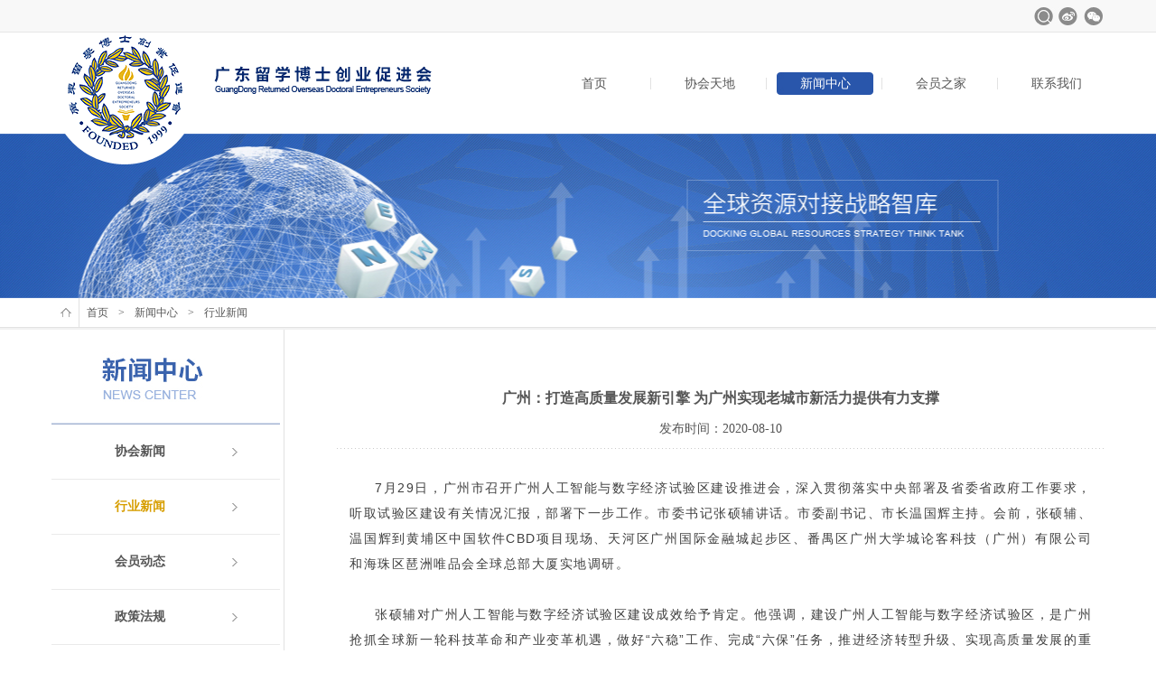

--- FILE ---
content_type: text/html; charset=utf-8
request_url: http://godes.com.cn/hyxw/info_27.aspx?itemid=319
body_size: 7654
content:
<!doctype html>
<html lang="zh-cn">
<head>
 
 
<meta http-equiv="Content-Type" content="text/html; charset=utf-8" />
<meta http-equiv="X-UA-Compatible" content="IE=edge,chrome=1" />
<meta name="Author" content="万户网络设计制作" />
<title>广东留学博士创业促进会</title>
<meta name="keywords" content="" />
<meta name="Description" content="" />

<link rel="stylesheet" type="text/css" href="/cn/css/css_whir.css"/>
<script type="text/javascript" src="/cn/Scripts/jquery-1.8.3.min.js"></script>
<script src="/cn/Scripts/jquery.SuperSlide.2.1.1.js"></script>
<!--[if lt IE 9]>
  <script type="text/javascript" src="/cn/Scripts/html5shiv.v3.72.min.js"></script>
<![endif]-->

</head>

<body class="body">
 
 
<header class="header">
    <div class="other"><span class="search"><input name="" type="text" class="text" id="key" value="输入关键词搜索" onblur="if(this.value=='')this.value='输入关键词搜索';" onfocus="this.value='';" onkeydown="entersearch()" /><input type="button" name="button" id="button" value="" class="button" onclick="return GoSearchUrl();"></span><a class="a_search"></a><a class="a_weibo"><img src="/uploadfiles/2015/12/201512142324562456.jpg"></a><a class="a_weixin"><img src="/uploadfiles/2015/12/201512142324562456.jpg"></a></div>
    <div class="logo"><a name="logo" href='/index.aspx'></a></div>
    <nav>
        <span id="nav1"><a name="首页" href='/index.aspx'>首页</a></span>
        <span id="nav2"><a name="协会天地" href='/xhjs/index_18.aspx'>协会天地</a></span>        
        <span id="nav3"><a name="新闻中心" href='/xhxw/list_25.aspx'>新闻中心</a></span>
        <span id="nav4"><a name="会员之家" href='/hc/index_33.aspx'>会员之家</a></span>
        <span id="nav5"><a name="联系我们" href='/lxwm/index_15.aspx'>联系我们</a></span>
    </nav>          
</header>
<script type="text/javascript">
    jQuery(".other .a_search").click(function () {
        jQuery(".search").show();
    });
</script>
<script type="text/javascript">
        //this function do not use jquery for honner page?
        function GoSearchUrl() {
            var searchinput = document.getElementById("key");
            if (searchinput.value == "" || searchinput.value == "输入关键词搜索") {
                alert("输入关键词搜索！");
                searchinput.focus();
                return false;
            }
            if (searchinput.value.length > 50) {
                alert("输入的关键词字数不要过多！");
                searchinput.focus();
                return false;
            }


            var pattern = new RegExp("[`~!@#$^&*()=|{}':;',\\[\\].<>/?~！@#￥……&*（）—|{}【】‘；：”“'。，、？]")

            if (pattern.test(searchinput.value)) {
                alert("您输入的内容存在特殊字符!");
                return false;
            }

            //var cid ='0';


            //alert(window.location.href);
            //window.location.href = "/search/search.aspx?key=" + escape(searchinput.value);
            window.location = "/search/list_44.aspx?key=" + escape(stripscript(searchinput.value));
            return true;
        }

        function entersearch() {
            //alert(dd);
            var event = window.event || arguments.callee.caller.arguments[0];
            if (event.keyCode == 13) {
                GoSearchUrl();
            }
        }

        function checkComments() {
            var event = window.event || arguments.callee.caller.arguments[0];
            //alert(event.keyCode);
            if ((event.keyCode > 32 && event.keyCode < 48) ||
		(event.keyCode > 57 && event.keyCode < 65) ||
		(event.keyCode > 90 && event.keyCode < 97)
		) {
                event.returnValue = false;
            }
        }


        function stripscript(s) {

            var pattern = new RegExp("[`~!@#$^&*()=|{}':;',\\[\\].<>/?~！@#￥……&*（）&mdash;—|{}【】‘；：”“'。，、？]")
            var rs = "";
            for (var i = 0; i < s.length; i++) {
                rs = rs + s.substr(i, 1).replace(pattern, '');
            }

            return rs;
        }

    </script>


 
 
<div class="banner">

<span style="background:url(/uploadfiles/image/ban_news.jpg) no-repeat center center;"></span>

</div>




<div class="location">
<div>
<dl><a href="/index.aspx">首页</a> > <a href="http://godes.com.cn//xhxw/list_25.aspx">新闻中心</a> > <span>行业新闻</span></dl>
</div>
</div>

<section class="container">

     
 
<menu class="menu">
<h2><img src="/cn/images/menu_news.jpg" /></h2>
<dl>

<span id="menu25"><a href="/xhxw/list_25.aspx">协会新闻</a></span>

<span id="menu27"><a href="/hyxw/list_27.aspx">行业新闻</a></span>

<span id="menu29"><a href="/hydt/list_29.aspx">会员动态</a></span>

<span id="menu31"><a href="/zcfg/list_31.aspx">政策法规</a></span>

</dl>
</menu>

    
    <div class="main">   
        <!--内容-->
        <div class="info_txt">
            <h4 class="title">广州：打造高质量发展新引擎 为广州实现老城市新活力提供有力支撑</h4> 
            <time class="time">发布时间：2020-08-10</time>
            <div class="txt">
            <section data-role="outer" label="Powered by 135editor.com"><section data-tools="135编辑器" data-id="95654" style="margin:0px;padding:0px;max-width:100%;color:#333333;font-size:17px;letter-spacing:0.544px;text-align:justify;font-family:-apple-system-font, BlinkMacSystemFont, Arial, sans-serif;box-sizing:border-box !important;overflow-wrap:break-word !important;" class="_135editor"><section style="margin:0px;padding:0px;max-width:100%;box-sizing:border-box !important;word-wrap:break-word !important;background-image:url(&quot;https://mmbiz.qpic.cn/mmbiz_jpg/eXOyO5WNw3QMDwhiayGlowJ5LGqU4xyp7nIKh10NKgtEe6MlA0iaVoaw29zW4jsaSFN2TdOJvn9ibribfoWVSAWnOA/640?wx_fmt=jpeg&quot;background-size:initial;background-repeat:repeat;background-attachment:initial;background-origin:initial;background-clip:initial;background-position:center top;overflow-wrap:break-word !important;"><section data-autoskip="1" style="margin:0px;padding:1em;max-width:100%;box-sizing:border-box;word-wrap:break-word !important;font-size:14px;letter-spacing:1.5px;line-height:1.75em;color:#3e3e3e;overflow-wrap:break-word !important;"><p style="margin-top:0px;margin-bottom:0px;padding:0px;max-width:100%;clear:both;min-height:1em;text-indent:2em;line-height:2em;box-sizing:border-box !important;">	7月29日，广州市召开广州人工智能与数字经济试验区建设推进会，深入贯彻落实中央部署及省委省政府工作要求，听取试验区建设有关情况汇报，部署下一步工作。市委书记张硕辅讲话。市委副书记、市长温国辉主持。会前，张硕辅、温国辉到黄埔区中国软件CBD项目现场、天河区广州国际金融城起步区、番禺区广州大学城论客科技（广州）有限公司和海珠区琶洲唯品会全球总部大厦实地调研。</p><p style="margin-top:0px;margin-bottom:0px;padding:0px;max-width:100%;clear:both;min-height:1em;text-indent:2em;line-height:2em;box-sizing:border-box !important;">	<br /></p><p style="margin-top:0px;margin-bottom:0px;padding:0px;max-width:100%;clear:both;min-height:1em;text-indent:2em;line-height:2em;box-sizing:border-box !important;">	张硕辅对广州人工智能与数字经济试验区建设成效给予肯定。他强调，建设广州人工智能与数字经济试验区，是广州抢抓全球新一轮科技革命和产业变革机遇，做好“六稳”工作、完成“六保”任务，推进经济转型升级、实现高质量发展的重大载体和重要抓手，必须全力以赴抓紧抓好抓出实效。</p><p style="margin-top:0px;margin-bottom:0px;padding:0px;max-width:100%;clear:both;min-height:1em;text-indent:2em;line-height:2em;box-sizing:border-box !important;">	<br /></p><p style="margin-top:0px;margin-bottom:0px;padding:0px;max-width:100%;clear:both;min-height:1em;text-indent:2em;line-height:2em;box-sizing:border-box !important;">	<strong style="margin:0px;padding:0px;max-width:100%;box-sizing:border-box !important;word-wrap:break-word !important;overflow-wrap:break-word !important;">一要进一步深入学习贯彻习近平总书记重要讲话和重要指示批示精神。</strong>强化赛龙夺锦的使命担当，以国家加强新型基础设施建设和发展数字经济为契机，把广州人工智能与数字经济试验区打造成高质量发展的新引擎，为广州实现老城市新活力、“四个出新出彩”提供有力支撑。</p><p style="margin-top:0px;margin-bottom:0px;padding:0px;max-width:100%;clear:both;min-height:1em;text-indent:2em;line-height:2em;box-sizing:border-box !important;">	<br /></p><p style="margin-top:0px;margin-bottom:0px;padding:0px;max-width:100%;clear:both;min-height:1em;text-indent:2em;line-height:2em;box-sizing:border-box !important;">	<strong style="margin:0px;padding:0px;max-width:100%;box-sizing:border-box !important;word-wrap:break-word !important;overflow-wrap:break-word !important;">二要进一步加大政策供给力度。</strong>准确把握试验区建设定位，优化完善相应的政策体系，扎实推动试验区总体方案、三年行动计划等落地见效，坚持“一企一策”精准服务企业发展，营造最优最好发展环境。</p><p style="margin-top:0px;margin-bottom:0px;padding:0px;max-width:100%;clear:both;min-height:1em;text-indent:2em;line-height:2em;box-sizing:border-box !important;">	<br /></p><p style="margin-top:0px;margin-bottom:0px;padding:0px;max-width:100%;clear:both;min-height:1em;text-indent:2em;line-height:2em;box-sizing:border-box !important;">	<strong style="margin:0px;padding:0px;max-width:100%;box-sizing:border-box !important;word-wrap:break-word !important;overflow-wrap:break-word !important;">三要进一步提升规划建设运营标准。</strong>坚持规划、建设、运营同步推进，以琶洲为核心、以珠江为纽带、以产业融合为牵引，强化产城融合，结合深化城市更新九项重点工作，优化完善生产生活生态布局，统筹制定产业发展规划，强化境内外、本地与外地宣传推介，加大招商引资力度，建设世界一流高科技园区。</p><p style="margin-top:0px;margin-bottom:0px;padding:0px;max-width:100%;clear:both;min-height:1em;text-indent:2em;line-height:2em;box-sizing:border-box !important;">	<br /></p><p style="margin-top:0px;margin-bottom:0px;padding:0px;max-width:100%;clear:both;min-height:1em;text-indent:2em;line-height:2em;box-sizing:border-box !important;">	<strong style="margin:0px;padding:0px;max-width:100%;box-sizing:border-box !important;word-wrap:break-word !important;overflow-wrap:break-word !important;">四要进一步增强核心竞争力。</strong>聚焦新基建、新技术、新应用，面向长远建设一批新型基础设施，集聚一批创新主体和创新人才，产出一批前沿科技成果，着力推动数字产业化、产业数字化和社会治理数字化，打造国际人工智能和数字经济产业发展高地。</p><p style="margin-top:0px;margin-bottom:0px;padding:0px;max-width:100%;clear:both;min-height:1em;text-indent:2em;line-height:2em;box-sizing:border-box !important;">	<br /></p><p style="margin-top:0px;margin-bottom:0px;padding:0px;max-width:100%;clear:both;min-height:1em;text-indent:2em;line-height:2em;box-sizing:border-box !important;">	<strong style="margin:0px;padding:0px;max-width:100%;box-sizing:border-box !important;word-wrap:break-word !important;overflow-wrap:break-word !important;">五要进一步发挥示范引领作用。</strong>强化试验区重大平台辐射效应，高标准建设“一区三城十三节点”，以数字经济促进传统产业升级，用数字技术赋能“令行禁止、有呼必应”党建引领基层共建共治共享社会治理格局，推动全市高质量发展。</p><p style="margin-top:0px;margin-bottom:0px;padding:0px;max-width:100%;clear:both;min-height:1em;text-indent:2em;line-height:2em;box-sizing:border-box !important;">	<br /></p><p style="margin-top:0px;margin-bottom:0px;padding:0px;max-width:100%;clear:both;min-height:1em;text-indent:2em;line-height:2em;box-sizing:border-box !important;">	<strong style="margin:0px;padding:0px;max-width:100%;box-sizing:border-box !important;word-wrap:break-word !important;overflow-wrap:break-word !important;">六要进一步加强组织保障。</strong>压紧压实市相关部门主管责任、有关区属地责任，建立试验区建设协调工作机制，强化资源整合，在抓好疫情防控前提下，加快推进试验区建设驶入“快车道”。</p><p style="margin-top:0px;margin-bottom:0px;padding:0px;max-width:100%;clear:both;min-height:1em;text-indent:2em;line-height:2em;box-sizing:border-box !important;">	<br /></p><p style="margin-top:0px;margin-bottom:0px;padding:0px;max-width:100%;clear:both;min-height:1em;text-indent:2em;line-height:2em;box-sizing:border-box !important;">	温国辉强调，要在环境打造上狠下功夫，加快推进片区交通连通、出城通道和环境优化等基础设施建设，率先在试验区实现5G网络、充电桩、智慧灯杆等信息基础设施网络全覆盖。要在产业导入上狠下功夫，加大招商引资力度，大力发展数字技术、工业互联网、区块链等战略性新兴产业和数字经济新业态新模式。要在提升要素配置能力上狠下功夫，突出抓好要素市场化配置体制机制改革，加快建设广东省大数据交易中心等平台载体。要在重大改革上狠下功夫，主动创新新业态监管、知识产权保护运用等政策措施，加快形成与数字经济发展相适应的体制机制。</p><p style="margin-top:0px;margin-bottom:0px;padding:0px;max-width:100%;clear:both;min-height:1em;text-indent:2em;line-height:2em;box-sizing:border-box !important;">	<br /></p><p style="margin-top:0px;margin-bottom:0px;padding:0px;max-width:100%;clear:both;min-height:1em;text-indent:2em;line-height:2em;box-sizing:border-box !important;">	市领导罗冀京、陈志英、王世彤、周亚伟、徐咏虹、刘连生、潘建国、卢一先、胡洪、王东、黎明、林道平、姚建明、彭高峰，各区和市直有关部门及相关企业负责人参加。</p></section></section></section><p style="margin-top:0px;margin-bottom:0px;padding:0px;max-width:100%;clear:both;min-height:1em;color:#333333;font-size:17px;letter-spacing:0.544px;text-align:justify;font-family:-apple-system-font, BlinkMacSystemFont, Arial, sans-serif;box-sizing:border-box !important;" align="justify">	<br /></p><p style="margin-top:0px;margin-bottom:0px;padding:0px;max-width:100%;clear:both;min-height:1em;color:#333333;font-size:17px;letter-spacing:0.544px;text-align:justify;font-family:-apple-system-font, BlinkMacSystemFont, Arial, sans-serif;box-sizing:border-box !important;" align="justify">	来源：广州日报</p></section>
            </div>
            
        </div>
        <div class="info_other">
            <span class="back"><a href="list_27.aspx">返回</a></span>
            <span><a href="/hyxw/info_27.aspx?itemid=320">上一篇：超800亿！广东出台12条措施助力外资回稳</a></span>
            <span><a href="/hyxw/info_27.aspx?itemid=318">下一篇：【新基建】广州在全国率先推出首个数字新基建政策！</a></span>
        </div>
        <!--内容 end-->   
    </div>
    <div class="clear"></div>
</section>

 
 
<footer class="footer">
<div class="auto">
<div class="other"><a href='/wzdt/index_38.aspx'>网站地图</a> <a href='/yqlj/list_39.aspx'>友情链接</a> <a href='/bqsm/index_40.aspx'>版权声明</a> <span class="CNZZ"></span></div>
<div class="copyright">
Copyright © 2015 广东留学博士创业促进会  All Rights Reserved .
备案号
<a href="https://beian.miit.gov.cn/" target="_blank"> 粤ICP备15118080号</a>
</div>
</div>
</footer>

<a class="istop"></a>

<script type="text/javascript">
jQuery.each(jQuery("img"), function (i, n) { jQuery(n).error(function () { n.src = '/uploadfiles/nopic.jpg'; }); n.src = n.src; });
</script>
<script type="text/javascript">
    $(document).ready(function(){
        $(".istop").hide()//隐藏go to top按钮
        $(function(){
            $(window).scroll(function(){
                if($(this).scrollTop()>1){//当window的scrolltop距离大于1时，go to top按钮淡出，反之淡入
                    $(".istop").fadeIn();
                } else {
                    $(".istop").fadeOut();
                }
            });
        });     

        // 给go to top按钮一个点击事件
        $(".istop").click(function(){
            $("html,body").animate({scrollTop:0},800);//点击go to top按钮时，以800的速度回到顶部，这里的800可以根据你的需求修改
            return false;
        });
    });
</script>

<script type="text/javascript">
jQuery("#nav3").addClass("on");
jQuery("#menu27").addClass("on");
</script>
</body>
</html>


--- FILE ---
content_type: text/css
request_url: http://godes.com.cn/cn/css/css_whir.css
body_size: 4418
content:
@charset "utf-8";
/* CSS Document */
html{ -webkit-text-size-adjust:100%  }
body{ margin:0px; padding:0px; margin:0px auto; font-size:14px; line-height:24px; color:#565656; width:100%; font-family:微软雅黑;}
ul,li,form, dl,dt,dd, div{ padding: 0px; margin: 0px;}
.ul,.ul li{ list-style:none;}
.npm{ padding:0px; margin:0px;}
select,input,textarea{ border-radius:0; -webkit-border-radius:0; color:#414446;}
input:focus { outline: none;}
input,button,select,textarea{outline:none;/*-webkit-appearance:none;*//*强制去除表单自带的样式*/ }
textarea{resize:none;/*-webkit-appearance:none;*//*强制去除textarea自带的样式*/ }
textarea,input,select { margin:0; padding:0;}
input[type="button"], input[type="submit"], input[type="reset"] {-webkit-appearance: none;}
article,aside,footer,header,hgroup,nav,section,figure,figcaption{ display: block;} /*html5设置*/
figure,figcaption{ margin:0px; padding:0px;}
audio,canvas,progress,video { display: inline-block; vertical-align: baseline;}
img{ border:none; border:0; vertical-align:top;}
a{ color:#565656; text-decoration:none; noline:-webkit-tap-highlight-color:rgba(0,0,0,0);}
a:focus {outline:none; -moz-outline:none;}
a:hover{ text-decoration:none; color:#da8e1a;}
.clear{ clear:both; height:0; overflow:hidden;}
.body{ background:#fff url(../images/bodybg.jpg) repeat-x top;min-width:1166px; width:expression((documentElement.clientWidth < 1166) ? "1166px" : "100%" ); zoom:1; position:relative;}

.header{ position:relative; width:1166px; height:148px; margin:auto; z-index:88;}
.header .other{ height:36px; position:relative;}
.header .other .search{ display:none; z-index:9; top:5px; right:57px; position:absolute; width:172px; height:25px; background:url(../images/top_search.jpg) no-repeat;}
.header .other .search .text{ position:absolute; left:10px; height:25px; line-height:25px; padding:0px; width:132px; background:none; border:none;}
.header .other .search .button{ cursor:pointer; border:none; background:none; width:25px; height:25px; position:absolute; right:0px;}
.header .other .a_search,.header .other .a_weibo,.header .other .a_weixin{ z-index:8; top:5px; cursor:pointer; width:25px; height:25px; display:block; position:absolute; background:url(../images/top_icon.jpg) no-repeat;}
.header .other .a_weibo img,.header .other .a_weixin img{ top:10px; left:-70px; display:none; position:absolute; width:102px; height:102px; background:url(../images/ewm_bg.png) no-repeat center center; padding:30px;}
.header .other .a_weibo:hover img,.header .other .a_weixin:hover img{ display: block;}
.header .other .a_search{ right:53px; background-position:0 center;}
.header .other .a_weibo{ right:28px; background-position:-25px center;}
.header .other .a_weixin{ right:0px; background-position:-52px center;}
.header nav{ position:absolute; right:0px; top:80px; padding:0px; margin:0px;}
.header nav span{ display:inline-block; padding:0px 10px 0px 7px; background:url(../images/nav_line.jpg) no-repeat right;}
.header nav span a{ display:inline-block; text-align:center; width:107px; height:25px; line-height:25px; position:relative;}
.header nav span.on a{ color:#fff; background:url(../images/nav_bg.jpg) no-repeat; }
.header nav span#nav5{ background:none; padding-right:0px;}
.header .logo{ position:absolute;}
.header .logo a{ display:inline-block; width:423px; height:146px;  background:url(../images/logo.png) no-repeat center center;}

.footer{ color:#fff; background:#2955aa; height:38px; line-height:38px; border-top:solid 1px #3f66b3;border-bottom:solid 1px #3f66b3;}
.footer .auto{ width:1166px; margin:auto; position:relative; font-size:12px;}
.footer a{ color:#fff;}
.footer a:hover{ color:#fff;}
.footer .other{ position:absolute;}
.footer .other a{ padding-right:8px; margin-right:5px; background:url(../images/line_footer.jpg) no-repeat right;}
.footer span.CNZZ a{ background:none;}
.footer span.CNZZ img{ padding-top:12px;}
.footer .copyright{ text-align:right;}
.footer .copyright a{ display:inline-block; margin-right:5px; background:url(../images/line_footer.jpg) no-repeat right;}


.banner{height:182px;}
.banner span{ display:block; height:182px;}

.container{ width:1166px; margin:auto;}
.sidebar{}
.main{ width:850px; float:right; padding:44px 0px 44px 58px; border-left:solid 1px #e2e2e2; min-height:400px;}

.menu{ float:left; width:253px; padding:0px; margin:0px;}
.menu h2{ padding:0px; margin:0px; border-bottom:solid 1px #ced8eb;}
.menu dl{ border-top:solid 1px #a7b6d2;}
.menu span{ font-weight:bold; line-height:60px; font-size:14px; display:block; border-bottom:solid 1px #eaeaea;}
.menu span a{ display:block; padding-left:70px; background:url(../images/menu_icon.jpg) no-repeat 200px center;}
.menu span.on a{color:#d79e00;}

.single{}

.home_ban{ position:relative; margin-bottom:20px;}
.home_ban .bd ul li{ width:100%; height:369px;}
.home_ban .bd ul li a{ display:block;width:100%; height:369px;}
.home_ban .hd{ position:absolute; width:100%; left:0px; bottom:22px; z-index:5; text-align:center;  cursor:pointer;}
.home_ban .hd a{ position:relative; margin:0px 5px; width:12px; height:12px; display:inline-block; background:url(../images/ban_icon.png) no-repeat right;}
.home_ban .hd a.on{ width:30px; background:url(../images/ban_icon.png) no-repeat left;}




.location{ border-bottom:solid 2px #f2f2f2; font-size:12px; font-family:宋体;}
.location div{ border-bottom:solid 1px #e2e2e2;}
.location div dl{ line-height:32px; padding:0px 31px; width:1104px; margin:auto; background:url(../images/location_icon.jpg) no-repeat left;}
.location div dl a{ padding:0px 8px; font-family:微软雅黑;}
.location div dl span{ padding-left:8px;font-family:微软雅黑;}

.txt_about{ padding:0px; margin:0px; color:#da8e1a; height:400px; background:url(../images/txt_photo.jpg) no-repeat left top;}
.txt_about li{ line-height:20px; list-style:none; padding-left:84px; padding-top:26px; width:300px; float:left;}
.txt_about li.n1,.txt_about li.n2{ height:97px;}
.txt_about li.n3,.txt_about li.n4{ height:112px;}
.txt_about li.n5,.txt_about li.n6{ height:120px;}
.txt_about li.n1,.txt_about li.n3,.txt_about li.n5{ margin-right:82px;}

.list_news{}
.list_news dl.islisttop{ height:203px; background:url(../images/dot2.jpg) repeat-x left bottom;}
.list_news dl.islisttop div{ padding:0px; background:none;}
.list_news dl.islisttop .pic{ position: absolute; height:176px; overflow:hidden;}
.list_news dl.islisttop .pic img{ width:256px;}
.list_news dl.islisttop .txt{ padding-left:303px;}
.list_news dl.islisttop .txt h5{ font-size:16px; padding:0; margin:0;}
.list_news dl.islisttop .txt h5 a{color:#d29400;}
.list_news dl.islisttop .txt .detailed{ padding-left:8px; padding-right:22px; display:inline-block; line-height:23px; color:#fff; background:#426ebe url(../images/detailed.jpg) no-repeat right;}
.list_news div{ padding:15px 0; background:url(../images/dot2.jpg) repeat-x left bottom;}
.list_news div li { line-height:40px; padding-left:18px; background:url(../images/icon.jpg) no-repeat left;}
.list_news div li span{ float:right; color:#bdbdbd;}


.info_txt{ padding:20px 0; position:relative;}
.info_txt .title{ font-size:16px; padding:0px; margin:0px; text-align:center;}
.info_txt .time{ padding:10px 0; display:block; text-align:center; background:url(../images/dot.jpg) repeat-x left bottom;}
.info_txt .txt{ padding:15px 0;background:url(../images/dot.jpg) repeat-x left bottom;}

.info_other{ padding-bottom:20px; clear:both;}
.info_other span{ display:block; padding:3px 0;}
.info_other span.back a{ display:inline-block; padding:0px 15px; color:#fff; background-color:#2955aa;}


.ul_sitemap{ padding:0px; margin:0px;}
.ul_sitemap li{ padding:10px 0; list-style:none;background:url(../images/dot.jpg) repeat-x left bottom;}
.ul_sitemap li strong{ display:inline-block; width:100px;}

.list_photo {zoom:1; overflow:hidden;}
.list_photo ul li{ float:left; padding:15px; width:250px; text-align:center;}
.list_photo ul li .pic{ overflow:hidden; border:solid 1px #eee; padding:4px;}
.list_photo ul li .pic img{ width:240px;}
.list_photo ul li .pic a{ display:block; height:320px;}
.list_photo ul li h5{ text-align:center; padding:10px 0px; margin:0px; font-weight:normal;}

.list_leader {zoom:1; overflow:hidden;}
.list_leader ul li { padding:11px; float:left;width:186px; height:264px;  text-align:center;}
.list_leader ul li img{ width:186px; height:197px;}
.list_leader ul li h5{ font-size:16px; padding:6px 0; margin:0px;}
.list_leader ul li h5 span{ padding:0px 5px; display:inline-block;}
.list_leader ul li p{ padding:0px; margin:0px;}


.list_links{zoom:1; overflow:hidden;}
.list_links ul li{ float:left; padding:10px; width:175px; text-align:center;}
.list_links ul li .pic { border:solid 1px #eae2d3; padding:1px;}
.list_links ul li .pic img{ width:171px; height:53px;}
.list_links ul li h5{ padding:10px 0px; margin:0px; font-size:14px; font-weight:normal;}
.list_links ul li h5 a{}


.Pages{ text-align:center; padding:36px 0; color:#999999; line-height:26px;}
.Pages a{ display:inline-block; padding:0px 11px; border:solid 1px #cccccc;}
.Pages a:hover{ color:#ff6600;}
.Pages em{ font-style:normal;}
.Pages em a{ color:#005aa0; font-size:16px;}
.Pages em a.a_cur{ color:#ff6600;}
.Pages b{ font-weight:normal;}
.p_cur,.p_total,.p_jump{ display:none;}

#dituContent{ width:100%; height:500px; margin:20px 0;}

.container_index{ width:1199px; margin:auto;}

.layer1{ height:305px;}
.layer2{ height:286px;}
.btn_phtot{ width:300px; height:284px; float:left; border:solid 1px #ebebeb; float:left;}
.btn_phtot .icon{ display:block; position:absolute; width:72px; height:69px; background:url(../images/index_font.png) no-repeat;}
.btn_phtot dl{ padding-top:15px;}
.btn_phtot span{ float:left; display:block;width:87px; height:130px; margin:0px 30px; background-image: url(../images/index_a_photo.jpg); background-repeat:no-repeat;}
.btn_phtot span font{ display:block; font-size:14px; color:#e5b000; padding-top:100px; text-align:center; }
.btn_phtot span a{ position:absolute; display:inline-block; width:87px; height:127px;}
.btn_phtot span a:hover{ background:url(../images/index_a_hover.png) no-repeat center top;}
.btn_phtot span.n1{ background-position:left top;}

.leader{ float:right; width:877px; height:286px; background-color:#eeeeee; position:relative;}
.leader .prev,.leader .next{ top:132px; width:30px; height:23px; cursor:pointer; display:block; position:absolute; background-image:url(../images/index_icon.png); background-repeat:no-repeat;}
.leader .prev{ left:10px; background-position:left top;}
.leader .prev:hover{background-position:left bottom;}
.leader .next{ right:10px; background-position:right top;}
.leader .next:hover{background-position:right bottom;}
.leader .bd{ margin:auto; width:792px;}
.leader ul li { margin:11px 6px; float:left;width:186px; height:264px; background:#fff; text-align:center;}
.leader ul li img{ width:186px; height:197px;}
.leader ul li h5{ font-size:16px; padding:6px 0; margin:0px;}
.leader ul li h5 span{ padding:0px 5px; display:inline-block;}
.leader ul li p{ padding:0px; margin:0px;}

.boxleft,.boxright{border:solid 1px #ebebeb;padding:16px 18px; height:252px;}
.boxleft{ float:left; width:730px;background:url(../images/index_box_bg.jpg) no-repeat right top;}
.boxright{  width:376px;  float:right; background:url(../images/index_box_bg2.jpg) no-repeat right top;}
.boxright h5{ padding:10px 0px; margin:0px; font-size:14px;}
.boxright p{ padding:0px; margin:0px;font-size:12px; color:#999999;}
.boxright .more{ font-size:12px; padding-left:8px; padding-right:28px; display:inline-block; line-height:23px; color:#fff; background:#007ad0 url(../images/more.jpg) no-repeat right;}

.ind_photo_news{ float:left; width:315px; position:relative;}
.ind_photo_news img{ width:315px; height:253px;}
.ind_photo_news .hd { position:absolute; left:15px; bottom:10px;}
.ind_photo_news .hd a{ cursor:pointer; display:inline-block; width:8px; height:8px; margin-right:5px; background:url(../images/index_icon2.png) no-repeat left;}
.ind_photo_news .hd a.on{background:url(../images/index_icon2.png) no-repeat right;}

.ind_font_news{ float:right; width:390px; position:relative;height:253px;}
.ind_font_news .tab-hd { height:44px; line-height:29px;}
.ind_font_news .tab-hd span{ cursor:pointer; display:block; float:left; padding-left:30px; width:60px; background-image:url(../images/index_tab.jpg); background-repeat:no-repeat; margin-right:10px;}
.ind_font_news .tab-hd span#n1{ background-position:left top;}
.ind_font_news .tab-hd span#n2{ background-position:-100px top;}
.ind_font_news .tab-hd span#n3{ background-position:-200px top;}
.ind_font_news .tab-hd span#n4{ background-position:-300px top; margin:0px;}
.ind_font_news .tab-hd span.on{ color:#fff;}
.ind_font_news .tab-hd span#n1.on{ background-position:left bottom;}
.ind_font_news .tab-hd span#n2.on{ background-position:-100px bottom;}
.ind_font_news .tab-hd span#n3.on{ background-position:-200px bottom;}
.ind_font_news .tab-hd span#n4.on{ background-position:-300px bottom;}
.ind_font_news ul li { padding:13px 0; border-bottom:solid 1px #eeeeee;}
.ind_font_news ul li h5{ font-weight:normal; font-size:14px; padding:0px 0px 0px 11px; margin:0px; background:url(../images/index_a_icon.jpg) no-repeat left;}
.ind_font_news ul li h5 span{ float:right; font-size:12px; color:#c6c6c6;}
.ind_font_news ul li p{ padding:6px 0px 6px 11px; margin:0px; font-size:12px; color:#999999;}
.ind_font_news .aprev,.ind_font_news .anext{ bottom:0px; width:30px; height:23px; cursor:pointer; display:block; position:absolute; background-image:url(../images/index_icon.png); background-repeat:no-repeat;}
.ind_font_news .aprev{ left:0px; background-position:left top;}
.ind_font_news .aprev:hover{background-position:left bottom;}
.ind_font_news .anext{ left:33px; background-position:right top;}
.ind_font_news .anext:hover{background-position:right bottom;}

.ind_lin_font{ font-size:14px; line-height:37px; padding:0px; margin:0px; font-weight:normal;}
.ind_link{ margin-bottom:26px; position:relative; background-color:#eeeeee; border:solid 1px #ebebeb; height:82px;}
.ind_link .prev,.ind_link .next{ top:30px; width:30px; height:23px; cursor:pointer; display:block; position:absolute; background-image:url(../images/index_icon.png); background-repeat:no-repeat;}
.ind_link .prev{ left:10px; background-position:left top;}
.ind_link .prev:hover{background-position:left bottom;}
.ind_link .next{ right:10px; background-position:right top;}
.ind_link .next:hover{background-position:right bottom;}
.ind_link .bd{ margin:auto; width:1098px;}
.ind_link ul li { float:left; padding:14px 5px;}
.ind_link ul li a{ background-color:#fff; display:inline-block;}
.ind_link ul li img{ width:171px; height:53px; border:solid 1px #e9e9e9;}

.istop{ cursor:pointer; display:block; width:69px; height:81px; position:fixed; right:50px; bottom:50px; background:url(../images/topicon.jpg) no-repeat;}
